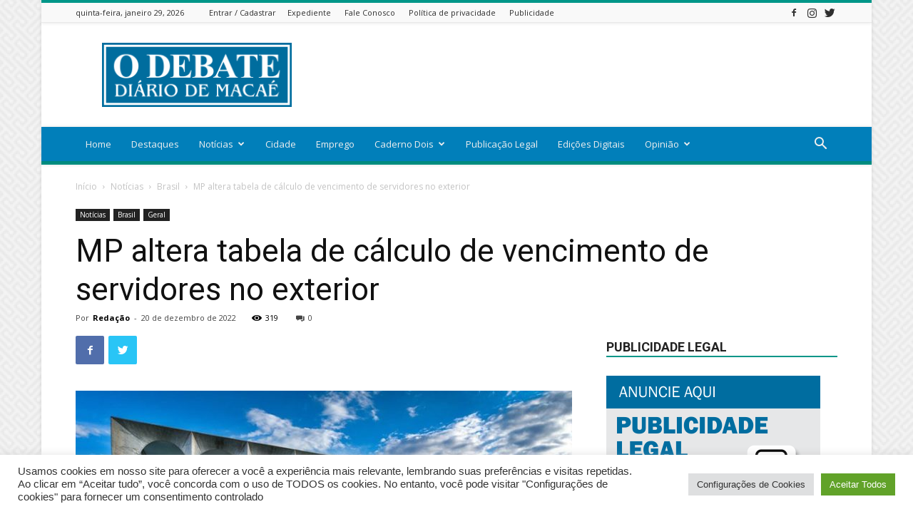

--- FILE ---
content_type: text/html; charset=utf-8
request_url: https://www.google.com/recaptcha/api2/aframe
body_size: 268
content:
<!DOCTYPE HTML><html><head><meta http-equiv="content-type" content="text/html; charset=UTF-8"></head><body><script nonce="Bf58BA9KM1mM1RY1336AEA">/** Anti-fraud and anti-abuse applications only. See google.com/recaptcha */ try{var clients={'sodar':'https://pagead2.googlesyndication.com/pagead/sodar?'};window.addEventListener("message",function(a){try{if(a.source===window.parent){var b=JSON.parse(a.data);var c=clients[b['id']];if(c){var d=document.createElement('img');d.src=c+b['params']+'&rc='+(localStorage.getItem("rc::a")?sessionStorage.getItem("rc::b"):"");window.document.body.appendChild(d);sessionStorage.setItem("rc::e",parseInt(sessionStorage.getItem("rc::e")||0)+1);localStorage.setItem("rc::h",'1769684067109');}}}catch(b){}});window.parent.postMessage("_grecaptcha_ready", "*");}catch(b){}</script></body></html>